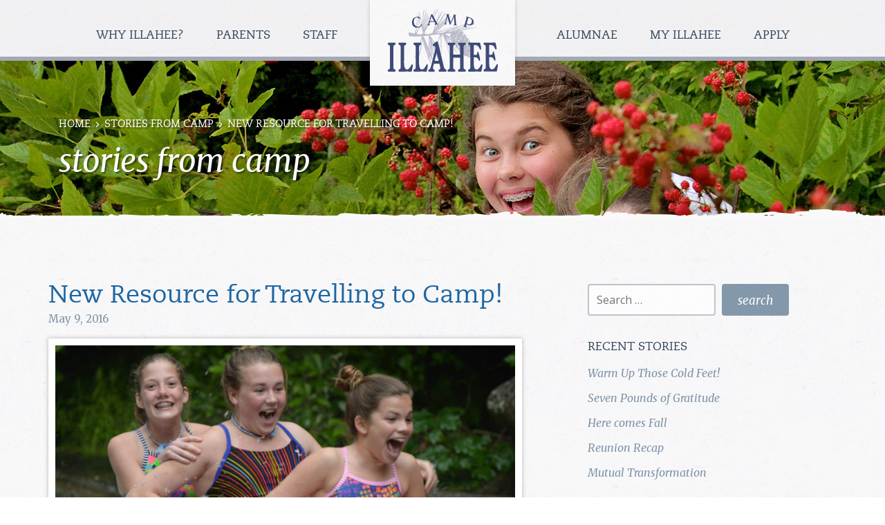

--- FILE ---
content_type: text/html; charset=UTF-8
request_url: https://www.campillahee.com/2016/05/09/new-resource-travelling-camp/
body_size: 13870
content:

<!doctype html>
<html lang="en-US">
  <head>
  <meta charset="utf-8">
  <meta http-equiv="x-ua-compatible" content="ie=edge">
  <meta name="viewport" content="width=device-width, initial-scale=1">
  <meta name='robots' content='index, follow, max-image-preview:large, max-snippet:-1, max-video-preview:-1' />

	<!-- This site is optimized with the Yoast SEO plugin v26.7 - https://yoast.com/wordpress/plugins/seo/ -->
	<title>New Resource for Travelling to Camp! - Camp Illahee Girls Summer Camp</title>
	<link rel="canonical" href="https://www.campillahee.com/2016/05/09/new-resource-travelling-camp/" />
	<meta property="og:locale" content="en_US" />
	<meta property="og:type" content="article" />
	<meta property="og:title" content="New Resource for Travelling to Camp! - Camp Illahee Girls Summer Camp" />
	<meta property="og:description" content="Illahee families have a helpful new resource for planning their trip to camp.  Laurie Strayhorn met recently with local Brevard Chamber representatives and a few area camp directors to give input for a new section to the  Visit Waterfalls  website.  The result is the Camp Family page designed especially for campers and parents.  It is &hellip; Continued" />
	<meta property="og:url" content="https://www.campillahee.com/2016/05/09/new-resource-travelling-camp/" />
	<meta property="og:site_name" content="Camp Illahee Girls Summer Camp" />
	<meta property="article:publisher" content="https://www.facebook.com/CampIllahee" />
	<meta property="article:published_time" content="2016-05-09T19:44:06+00:00" />
	<meta property="og:image" content="https://www.campillahee.com/wp-content/uploads/2016/05/Land-of-Waterfalls.jpg" />
	<meta property="og:image:width" content="1140" />
	<meta property="og:image:height" content="760" />
	<meta property="og:image:type" content="image/jpeg" />
	<meta name="author" content="Gretchen" />
	<meta name="twitter:card" content="summary_large_image" />
	<meta name="twitter:creator" content="@campillahee" />
	<meta name="twitter:site" content="@campillahee" />
	<meta name="twitter:label1" content="Written by" />
	<meta name="twitter:data1" content="Gretchen" />
	<meta name="twitter:label2" content="Est. reading time" />
	<meta name="twitter:data2" content="1 minute" />
	<script type="application/ld+json" class="yoast-schema-graph">{"@context":"https://schema.org","@graph":[{"@type":"Article","@id":"https://www.campillahee.com/2016/05/09/new-resource-travelling-camp/#article","isPartOf":{"@id":"https://www.campillahee.com/2016/05/09/new-resource-travelling-camp/"},"author":{"name":"Gretchen","@id":"https://www.campillahee.com/#/schema/person/c33aa85a7b0e5a1d43d9b25efef60bc1"},"headline":"New Resource for Travelling to Camp!","datePublished":"2016-05-09T19:44:06+00:00","mainEntityOfPage":{"@id":"https://www.campillahee.com/2016/05/09/new-resource-travelling-camp/"},"wordCount":121,"publisher":{"@id":"https://www.campillahee.com/#organization"},"image":{"@id":"https://www.campillahee.com/2016/05/09/new-resource-travelling-camp/#primaryimage"},"thumbnailUrl":"https://www.campillahee.com/wp-content/uploads/2016/05/Land-of-Waterfalls.jpg","keywords":["Brevard","dollys","Land of Waterfalls","sliding rock"],"articleSection":["What's New"],"inLanguage":"en-US"},{"@type":"WebPage","@id":"https://www.campillahee.com/2016/05/09/new-resource-travelling-camp/","url":"https://www.campillahee.com/2016/05/09/new-resource-travelling-camp/","name":"New Resource for Travelling to Camp! - Camp Illahee Girls Summer Camp","isPartOf":{"@id":"https://www.campillahee.com/#website"},"primaryImageOfPage":{"@id":"https://www.campillahee.com/2016/05/09/new-resource-travelling-camp/#primaryimage"},"image":{"@id":"https://www.campillahee.com/2016/05/09/new-resource-travelling-camp/#primaryimage"},"thumbnailUrl":"https://www.campillahee.com/wp-content/uploads/2016/05/Land-of-Waterfalls.jpg","datePublished":"2016-05-09T19:44:06+00:00","breadcrumb":{"@id":"https://www.campillahee.com/2016/05/09/new-resource-travelling-camp/#breadcrumb"},"inLanguage":"en-US","potentialAction":[{"@type":"ReadAction","target":["https://www.campillahee.com/2016/05/09/new-resource-travelling-camp/"]}]},{"@type":"ImageObject","inLanguage":"en-US","@id":"https://www.campillahee.com/2016/05/09/new-resource-travelling-camp/#primaryimage","url":"https://www.campillahee.com/wp-content/uploads/2016/05/Land-of-Waterfalls.jpg","contentUrl":"https://www.campillahee.com/wp-content/uploads/2016/05/Land-of-Waterfalls.jpg","width":1140,"height":760},{"@type":"BreadcrumbList","@id":"https://www.campillahee.com/2016/05/09/new-resource-travelling-camp/#breadcrumb","itemListElement":[{"@type":"ListItem","position":1,"name":"Home","item":"https://www.campillahee.com/"},{"@type":"ListItem","position":2,"name":"Stories from Camp","item":"https://www.campillahee.com/stories-from-camp/"},{"@type":"ListItem","position":3,"name":"New Resource for Travelling to Camp!"}]},{"@type":"WebSite","@id":"https://www.campillahee.com/#website","url":"https://www.campillahee.com/","name":"Camp Illahee Girls Summer Camp","description":"A Heavenly World","publisher":{"@id":"https://www.campillahee.com/#organization"},"potentialAction":[{"@type":"SearchAction","target":{"@type":"EntryPoint","urlTemplate":"https://www.campillahee.com/?s={search_term_string}"},"query-input":{"@type":"PropertyValueSpecification","valueRequired":true,"valueName":"search_term_string"}}],"inLanguage":"en-US"},{"@type":"Organization","@id":"https://www.campillahee.com/#organization","name":"Camp Illahee","url":"https://www.campillahee.com/","logo":{"@type":"ImageObject","inLanguage":"en-US","@id":"https://www.campillahee.com/#/schema/logo/image/","url":"https://www.campillahee.com/wp-content/uploads/2016/03/illahee-logo-header@2x.png","contentUrl":"https://www.campillahee.com/wp-content/uploads/2016/03/illahee-logo-header@2x.png","width":364,"height":161,"caption":"Camp Illahee"},"image":{"@id":"https://www.campillahee.com/#/schema/logo/image/"},"sameAs":["https://www.facebook.com/CampIllahee","https://x.com/campillahee","https://www.instagram.com/campillahee/?hl=en"]},{"@type":"Person","@id":"https://www.campillahee.com/#/schema/person/c33aa85a7b0e5a1d43d9b25efef60bc1","name":"Gretchen","image":{"@type":"ImageObject","inLanguage":"en-US","@id":"https://www.campillahee.com/#/schema/person/image/","url":"https://secure.gravatar.com/avatar/daa663b87a22f6a8f90e1098fdba7eda1c575ae77a1eee4a99a8a1797e7083dd?s=96&d=mm&r=g","contentUrl":"https://secure.gravatar.com/avatar/daa663b87a22f6a8f90e1098fdba7eda1c575ae77a1eee4a99a8a1797e7083dd?s=96&d=mm&r=g","caption":"Gretchen"},"url":"https://www.campillahee.com/author/gretchen/"}]}</script>
	<!-- / Yoast SEO plugin. -->


<link rel='dns-prefetch' href='//stats.wp.com' />
<link rel='dns-prefetch' href='//fonts.googleapis.com' />
<link rel="alternate" title="oEmbed (JSON)" type="application/json+oembed" href="https://www.campillahee.com/wp-json/oembed/1.0/embed?url=https%3A%2F%2Fwww.campillahee.com%2F2016%2F05%2F09%2Fnew-resource-travelling-camp%2F" />
<link rel="alternate" title="oEmbed (XML)" type="text/xml+oembed" href="https://www.campillahee.com/wp-json/oembed/1.0/embed?url=https%3A%2F%2Fwww.campillahee.com%2F2016%2F05%2F09%2Fnew-resource-travelling-camp%2F&#038;format=xml" />
<style id='wp-img-auto-sizes-contain-inline-css' type='text/css'>
img:is([sizes=auto i],[sizes^="auto," i]){contain-intrinsic-size:3000px 1500px}
/*# sourceURL=wp-img-auto-sizes-contain-inline-css */
</style>
<style id='wp-block-library-inline-css' type='text/css'>
:root{--wp-block-synced-color:#7a00df;--wp-block-synced-color--rgb:122,0,223;--wp-bound-block-color:var(--wp-block-synced-color);--wp-editor-canvas-background:#ddd;--wp-admin-theme-color:#007cba;--wp-admin-theme-color--rgb:0,124,186;--wp-admin-theme-color-darker-10:#006ba1;--wp-admin-theme-color-darker-10--rgb:0,107,160.5;--wp-admin-theme-color-darker-20:#005a87;--wp-admin-theme-color-darker-20--rgb:0,90,135;--wp-admin-border-width-focus:2px}@media (min-resolution:192dpi){:root{--wp-admin-border-width-focus:1.5px}}.wp-element-button{cursor:pointer}:root .has-very-light-gray-background-color{background-color:#eee}:root .has-very-dark-gray-background-color{background-color:#313131}:root .has-very-light-gray-color{color:#eee}:root .has-very-dark-gray-color{color:#313131}:root .has-vivid-green-cyan-to-vivid-cyan-blue-gradient-background{background:linear-gradient(135deg,#00d084,#0693e3)}:root .has-purple-crush-gradient-background{background:linear-gradient(135deg,#34e2e4,#4721fb 50%,#ab1dfe)}:root .has-hazy-dawn-gradient-background{background:linear-gradient(135deg,#faaca8,#dad0ec)}:root .has-subdued-olive-gradient-background{background:linear-gradient(135deg,#fafae1,#67a671)}:root .has-atomic-cream-gradient-background{background:linear-gradient(135deg,#fdd79a,#004a59)}:root .has-nightshade-gradient-background{background:linear-gradient(135deg,#330968,#31cdcf)}:root .has-midnight-gradient-background{background:linear-gradient(135deg,#020381,#2874fc)}:root{--wp--preset--font-size--normal:16px;--wp--preset--font-size--huge:42px}.has-regular-font-size{font-size:1em}.has-larger-font-size{font-size:2.625em}.has-normal-font-size{font-size:var(--wp--preset--font-size--normal)}.has-huge-font-size{font-size:var(--wp--preset--font-size--huge)}.has-text-align-center{text-align:center}.has-text-align-left{text-align:left}.has-text-align-right{text-align:right}.has-fit-text{white-space:nowrap!important}#end-resizable-editor-section{display:none}.aligncenter{clear:both}.items-justified-left{justify-content:flex-start}.items-justified-center{justify-content:center}.items-justified-right{justify-content:flex-end}.items-justified-space-between{justify-content:space-between}.screen-reader-text{border:0;clip-path:inset(50%);height:1px;margin:-1px;overflow:hidden;padding:0;position:absolute;width:1px;word-wrap:normal!important}.screen-reader-text:focus{background-color:#ddd;clip-path:none;color:#444;display:block;font-size:1em;height:auto;left:5px;line-height:normal;padding:15px 23px 14px;text-decoration:none;top:5px;width:auto;z-index:100000}html :where(.has-border-color){border-style:solid}html :where([style*=border-top-color]){border-top-style:solid}html :where([style*=border-right-color]){border-right-style:solid}html :where([style*=border-bottom-color]){border-bottom-style:solid}html :where([style*=border-left-color]){border-left-style:solid}html :where([style*=border-width]){border-style:solid}html :where([style*=border-top-width]){border-top-style:solid}html :where([style*=border-right-width]){border-right-style:solid}html :where([style*=border-bottom-width]){border-bottom-style:solid}html :where([style*=border-left-width]){border-left-style:solid}html :where(img[class*=wp-image-]){height:auto;max-width:100%}:where(figure){margin:0 0 1em}html :where(.is-position-sticky){--wp-admin--admin-bar--position-offset:var(--wp-admin--admin-bar--height,0px)}@media screen and (max-width:600px){html :where(.is-position-sticky){--wp-admin--admin-bar--position-offset:0px}}

/*# sourceURL=wp-block-library-inline-css */
</style><style id='global-styles-inline-css' type='text/css'>
:root{--wp--preset--aspect-ratio--square: 1;--wp--preset--aspect-ratio--4-3: 4/3;--wp--preset--aspect-ratio--3-4: 3/4;--wp--preset--aspect-ratio--3-2: 3/2;--wp--preset--aspect-ratio--2-3: 2/3;--wp--preset--aspect-ratio--16-9: 16/9;--wp--preset--aspect-ratio--9-16: 9/16;--wp--preset--color--black: #000000;--wp--preset--color--cyan-bluish-gray: #abb8c3;--wp--preset--color--white: #ffffff;--wp--preset--color--pale-pink: #f78da7;--wp--preset--color--vivid-red: #cf2e2e;--wp--preset--color--luminous-vivid-orange: #ff6900;--wp--preset--color--luminous-vivid-amber: #fcb900;--wp--preset--color--light-green-cyan: #7bdcb5;--wp--preset--color--vivid-green-cyan: #00d084;--wp--preset--color--pale-cyan-blue: #8ed1fc;--wp--preset--color--vivid-cyan-blue: #0693e3;--wp--preset--color--vivid-purple: #9b51e0;--wp--preset--gradient--vivid-cyan-blue-to-vivid-purple: linear-gradient(135deg,rgb(6,147,227) 0%,rgb(155,81,224) 100%);--wp--preset--gradient--light-green-cyan-to-vivid-green-cyan: linear-gradient(135deg,rgb(122,220,180) 0%,rgb(0,208,130) 100%);--wp--preset--gradient--luminous-vivid-amber-to-luminous-vivid-orange: linear-gradient(135deg,rgb(252,185,0) 0%,rgb(255,105,0) 100%);--wp--preset--gradient--luminous-vivid-orange-to-vivid-red: linear-gradient(135deg,rgb(255,105,0) 0%,rgb(207,46,46) 100%);--wp--preset--gradient--very-light-gray-to-cyan-bluish-gray: linear-gradient(135deg,rgb(238,238,238) 0%,rgb(169,184,195) 100%);--wp--preset--gradient--cool-to-warm-spectrum: linear-gradient(135deg,rgb(74,234,220) 0%,rgb(151,120,209) 20%,rgb(207,42,186) 40%,rgb(238,44,130) 60%,rgb(251,105,98) 80%,rgb(254,248,76) 100%);--wp--preset--gradient--blush-light-purple: linear-gradient(135deg,rgb(255,206,236) 0%,rgb(152,150,240) 100%);--wp--preset--gradient--blush-bordeaux: linear-gradient(135deg,rgb(254,205,165) 0%,rgb(254,45,45) 50%,rgb(107,0,62) 100%);--wp--preset--gradient--luminous-dusk: linear-gradient(135deg,rgb(255,203,112) 0%,rgb(199,81,192) 50%,rgb(65,88,208) 100%);--wp--preset--gradient--pale-ocean: linear-gradient(135deg,rgb(255,245,203) 0%,rgb(182,227,212) 50%,rgb(51,167,181) 100%);--wp--preset--gradient--electric-grass: linear-gradient(135deg,rgb(202,248,128) 0%,rgb(113,206,126) 100%);--wp--preset--gradient--midnight: linear-gradient(135deg,rgb(2,3,129) 0%,rgb(40,116,252) 100%);--wp--preset--font-size--small: 13px;--wp--preset--font-size--medium: 20px;--wp--preset--font-size--large: 36px;--wp--preset--font-size--x-large: 42px;--wp--preset--spacing--20: 0.44rem;--wp--preset--spacing--30: 0.67rem;--wp--preset--spacing--40: 1rem;--wp--preset--spacing--50: 1.5rem;--wp--preset--spacing--60: 2.25rem;--wp--preset--spacing--70: 3.38rem;--wp--preset--spacing--80: 5.06rem;--wp--preset--shadow--natural: 6px 6px 9px rgba(0, 0, 0, 0.2);--wp--preset--shadow--deep: 12px 12px 50px rgba(0, 0, 0, 0.4);--wp--preset--shadow--sharp: 6px 6px 0px rgba(0, 0, 0, 0.2);--wp--preset--shadow--outlined: 6px 6px 0px -3px rgb(255, 255, 255), 6px 6px rgb(0, 0, 0);--wp--preset--shadow--crisp: 6px 6px 0px rgb(0, 0, 0);}:where(.is-layout-flex){gap: 0.5em;}:where(.is-layout-grid){gap: 0.5em;}body .is-layout-flex{display: flex;}.is-layout-flex{flex-wrap: wrap;align-items: center;}.is-layout-flex > :is(*, div){margin: 0;}body .is-layout-grid{display: grid;}.is-layout-grid > :is(*, div){margin: 0;}:where(.wp-block-columns.is-layout-flex){gap: 2em;}:where(.wp-block-columns.is-layout-grid){gap: 2em;}:where(.wp-block-post-template.is-layout-flex){gap: 1.25em;}:where(.wp-block-post-template.is-layout-grid){gap: 1.25em;}.has-black-color{color: var(--wp--preset--color--black) !important;}.has-cyan-bluish-gray-color{color: var(--wp--preset--color--cyan-bluish-gray) !important;}.has-white-color{color: var(--wp--preset--color--white) !important;}.has-pale-pink-color{color: var(--wp--preset--color--pale-pink) !important;}.has-vivid-red-color{color: var(--wp--preset--color--vivid-red) !important;}.has-luminous-vivid-orange-color{color: var(--wp--preset--color--luminous-vivid-orange) !important;}.has-luminous-vivid-amber-color{color: var(--wp--preset--color--luminous-vivid-amber) !important;}.has-light-green-cyan-color{color: var(--wp--preset--color--light-green-cyan) !important;}.has-vivid-green-cyan-color{color: var(--wp--preset--color--vivid-green-cyan) !important;}.has-pale-cyan-blue-color{color: var(--wp--preset--color--pale-cyan-blue) !important;}.has-vivid-cyan-blue-color{color: var(--wp--preset--color--vivid-cyan-blue) !important;}.has-vivid-purple-color{color: var(--wp--preset--color--vivid-purple) !important;}.has-black-background-color{background-color: var(--wp--preset--color--black) !important;}.has-cyan-bluish-gray-background-color{background-color: var(--wp--preset--color--cyan-bluish-gray) !important;}.has-white-background-color{background-color: var(--wp--preset--color--white) !important;}.has-pale-pink-background-color{background-color: var(--wp--preset--color--pale-pink) !important;}.has-vivid-red-background-color{background-color: var(--wp--preset--color--vivid-red) !important;}.has-luminous-vivid-orange-background-color{background-color: var(--wp--preset--color--luminous-vivid-orange) !important;}.has-luminous-vivid-amber-background-color{background-color: var(--wp--preset--color--luminous-vivid-amber) !important;}.has-light-green-cyan-background-color{background-color: var(--wp--preset--color--light-green-cyan) !important;}.has-vivid-green-cyan-background-color{background-color: var(--wp--preset--color--vivid-green-cyan) !important;}.has-pale-cyan-blue-background-color{background-color: var(--wp--preset--color--pale-cyan-blue) !important;}.has-vivid-cyan-blue-background-color{background-color: var(--wp--preset--color--vivid-cyan-blue) !important;}.has-vivid-purple-background-color{background-color: var(--wp--preset--color--vivid-purple) !important;}.has-black-border-color{border-color: var(--wp--preset--color--black) !important;}.has-cyan-bluish-gray-border-color{border-color: var(--wp--preset--color--cyan-bluish-gray) !important;}.has-white-border-color{border-color: var(--wp--preset--color--white) !important;}.has-pale-pink-border-color{border-color: var(--wp--preset--color--pale-pink) !important;}.has-vivid-red-border-color{border-color: var(--wp--preset--color--vivid-red) !important;}.has-luminous-vivid-orange-border-color{border-color: var(--wp--preset--color--luminous-vivid-orange) !important;}.has-luminous-vivid-amber-border-color{border-color: var(--wp--preset--color--luminous-vivid-amber) !important;}.has-light-green-cyan-border-color{border-color: var(--wp--preset--color--light-green-cyan) !important;}.has-vivid-green-cyan-border-color{border-color: var(--wp--preset--color--vivid-green-cyan) !important;}.has-pale-cyan-blue-border-color{border-color: var(--wp--preset--color--pale-cyan-blue) !important;}.has-vivid-cyan-blue-border-color{border-color: var(--wp--preset--color--vivid-cyan-blue) !important;}.has-vivid-purple-border-color{border-color: var(--wp--preset--color--vivid-purple) !important;}.has-vivid-cyan-blue-to-vivid-purple-gradient-background{background: var(--wp--preset--gradient--vivid-cyan-blue-to-vivid-purple) !important;}.has-light-green-cyan-to-vivid-green-cyan-gradient-background{background: var(--wp--preset--gradient--light-green-cyan-to-vivid-green-cyan) !important;}.has-luminous-vivid-amber-to-luminous-vivid-orange-gradient-background{background: var(--wp--preset--gradient--luminous-vivid-amber-to-luminous-vivid-orange) !important;}.has-luminous-vivid-orange-to-vivid-red-gradient-background{background: var(--wp--preset--gradient--luminous-vivid-orange-to-vivid-red) !important;}.has-very-light-gray-to-cyan-bluish-gray-gradient-background{background: var(--wp--preset--gradient--very-light-gray-to-cyan-bluish-gray) !important;}.has-cool-to-warm-spectrum-gradient-background{background: var(--wp--preset--gradient--cool-to-warm-spectrum) !important;}.has-blush-light-purple-gradient-background{background: var(--wp--preset--gradient--blush-light-purple) !important;}.has-blush-bordeaux-gradient-background{background: var(--wp--preset--gradient--blush-bordeaux) !important;}.has-luminous-dusk-gradient-background{background: var(--wp--preset--gradient--luminous-dusk) !important;}.has-pale-ocean-gradient-background{background: var(--wp--preset--gradient--pale-ocean) !important;}.has-electric-grass-gradient-background{background: var(--wp--preset--gradient--electric-grass) !important;}.has-midnight-gradient-background{background: var(--wp--preset--gradient--midnight) !important;}.has-small-font-size{font-size: var(--wp--preset--font-size--small) !important;}.has-medium-font-size{font-size: var(--wp--preset--font-size--medium) !important;}.has-large-font-size{font-size: var(--wp--preset--font-size--large) !important;}.has-x-large-font-size{font-size: var(--wp--preset--font-size--x-large) !important;}
/*# sourceURL=global-styles-inline-css */
</style>

<style id='classic-theme-styles-inline-css' type='text/css'>
/*! This file is auto-generated */
.wp-block-button__link{color:#fff;background-color:#32373c;border-radius:9999px;box-shadow:none;text-decoration:none;padding:calc(.667em + 2px) calc(1.333em + 2px);font-size:1.125em}.wp-block-file__button{background:#32373c;color:#fff;text-decoration:none}
/*# sourceURL=/wp-includes/css/classic-themes.min.css */
</style>
<link rel='stylesheet' id='googlefonts-css' href='//fonts.googleapis.com/css?family=Merriweather%3A400%2C400italic%7COpen+Sans%3A300%2C400&#038;ver=6.9' type='text/css' media='all' />
<link rel='stylesheet' id='jetpack-subscriptions-css' href='https://www.campillahee.com/wp-content/plugins/jetpack/_inc/build/subscriptions/subscriptions.min.css?ver=15.4' type='text/css' media='all' />
<link rel='stylesheet' id='sage/css-css' href='https://www.campillahee.com/wp-content/themes/camp-illahee/dist/styles/main-d44cfb6db3.css' type='text/css' media='all' />
<link rel='stylesheet' id='sharedaddy-css' href='https://www.campillahee.com/wp-content/plugins/jetpack/modules/sharedaddy/sharing.css?ver=15.4' type='text/css' media='all' />
<link rel='stylesheet' id='social-logos-css' href='https://www.campillahee.com/wp-content/plugins/jetpack/_inc/social-logos/social-logos.min.css?ver=15.4' type='text/css' media='all' />
<script type="text/javascript" src="https://www.campillahee.com/wp-includes/js/jquery/jquery.min.js?ver=3.7.1" id="jquery-core-js"></script>
<script type="text/javascript" src="https://www.campillahee.com/wp-includes/js/jquery/jquery-migrate.min.js?ver=3.4.1" id="jquery-migrate-js"></script>
<link rel="https://api.w.org/" href="https://www.campillahee.com/wp-json/" /><link rel="alternate" title="JSON" type="application/json" href="https://www.campillahee.com/wp-json/wp/v2/posts/9256" /><link rel="EditURI" type="application/rsd+xml" title="RSD" href="https://www.campillahee.com/xmlrpc.php?rsd" />
<meta name="generator" content="WordPress 6.9" />
<link rel='shortlink' href='https://www.campillahee.com/?p=9256' />
        <!-- Google tag (gtag.js) -->
        <script async src="https://www.googletagmanager.com/gtag/js?id=G-7MZWFBEPVG"></script>
        <script>
            window.dataLayer = window.dataLayer || [];
            function gtag(){dataLayer.push(arguments);}
            gtag('js', new Date());

            gtag('config', 'G-7MZWFBEPVG');
        </script>

        	<style>img#wpstats{display:none}</style>
		<link rel="icon" href="https://www.campillahee.com/wp-content/uploads/2020/03/cropped-camp-illahee-site-icon-32x32.png" sizes="32x32" />
<link rel="icon" href="https://www.campillahee.com/wp-content/uploads/2020/03/cropped-camp-illahee-site-icon-192x192.png" sizes="192x192" />
<link rel="apple-touch-icon" href="https://www.campillahee.com/wp-content/uploads/2020/03/cropped-camp-illahee-site-icon-180x180.png" />
<meta name="msapplication-TileImage" content="https://www.campillahee.com/wp-content/uploads/2020/03/cropped-camp-illahee-site-icon-270x270.png" />
<link rel='stylesheet' id='genericons-css' href='https://www.campillahee.com/wp-content/plugins/jetpack/_inc/genericons/genericons/genericons.css?ver=3.1' type='text/css' media='all' />
<link rel='stylesheet' id='jetpack_social_media_icons_widget-css' href='https://www.campillahee.com/wp-content/plugins/jetpack/modules/widgets/social-media-icons/style.css?ver=20150602' type='text/css' media='all' />
</head>
  <body class="wp-singular post-template-default single single-post postid-9256 single-format-standard wp-theme-camp-illahee new-resource-travelling-camp sidebar-primary">
    <header class="banner navbar navbar-default navbar-fixed-top" id="top">
  <div class="container-fluid">
    <div class="navbar-header">
      <button type="button" class="navbar-toggle collapsed" data-toggle="collapse" data-target=".navbar-collapse">
        <span class="sr-only">Menu</span>
        <span class="icon-bar"></span>
        <span class="icon-bar"></span>
        <span class="icon-bar"></span>
      </button>
      <a class="navbar-brand" href="https://www.campillahee.com/"><span class="logo-container"><span class="logo"><span class="sr-only">Camp Illahee Girls Summer Camp</span></span></span></a>
    </div>

    <nav class="collapse navbar-collapse">
      <div class="menu-main-menu-container"><ul id="menu-main-menu" class="nav navbar-nav"><li id="menu-item-8688" class="menu-item menu-item-type-custom menu-item-object-custom menu-item-has-children menu-item-8688 dropdown"><a href="#" data-toggle="dropdown" class="dropdown-toggle" aria-haspopup="true">Why Illahee? <span class="caret"></span></a>
<ul role="menu" class=" dropdown-menu">
	<li id="menu-item-8130" class="menu-item menu-item-type-post_type menu-item-object-page menu-item-8130"><a href="https://www.campillahee.com/why-illahee/illahee-at-a-glance/">Illahee at a Glance</a></li>
	<li id="menu-item-8100" class="menu-item menu-item-type-post_type menu-item-object-page menu-item-8100"><a href="https://www.campillahee.com/why-illahee/philosophy-mission/">Philosophy &#038; Mission</a></li>
	<li id="menu-item-8098" class="menu-item menu-item-type-post_type menu-item-object-page menu-item-8098"><a href="https://www.campillahee.com/why-illahee/directors/">The Year-Round Team</a></li>
	<li id="menu-item-8321" class="menu-item menu-item-type-post_type menu-item-object-page current_page_parent menu-item-8321"><a href="https://www.campillahee.com/stories-from-camp/">Stories from Camp</a></li>
</ul>
</li>
<li id="menu-item-8689" class="menu-item menu-item-type-custom menu-item-object-custom menu-item-has-children menu-item-8689 dropdown"><a href="#" data-toggle="dropdown" class="dropdown-toggle" aria-haspopup="true">Parents <span class="caret"></span></a>
<ul role="menu" class=" dropdown-menu">
	<li id="menu-item-17562" class="menu-item menu-item-type-post_type menu-item-object-page menu-item-17562"><a href="https://www.campillahee.com/why-illahee/why-camp/">Why Camp?</a></li>
	<li id="menu-item-8110" class="menu-item menu-item-type-post_type menu-item-object-page menu-item-8110"><a href="https://www.campillahee.com/parents/sessions-rates/">Sessions &#038; Rates</a></li>
	<li id="menu-item-8103" class="menu-item menu-item-type-post_type menu-item-object-page menu-item-8103"><a href="https://www.campillahee.com/parents/daily-schedule/">Daily Schedule</a></li>
	<li id="menu-item-8109" class="menu-item menu-item-type-post_type menu-item-object-page menu-item-8109"><a href="https://www.campillahee.com/parents/program-activities/">Program &#038; Activities</a></li>
	<li id="menu-item-8105" class="menu-item menu-item-type-post_type menu-item-object-page menu-item-8105"><a href="https://www.campillahee.com/parents/parents-faq/">Parents FAQ</a></li>
	<li id="menu-item-8108" class="menu-item menu-item-type-post_type menu-item-object-page menu-item-8108"><a href="https://www.campillahee.com/parents/preparations/">Preparations</a></li>
	<li id="menu-item-16402" class="menu-item menu-item-type-post_type menu-item-object-page menu-item-16402"><a href="https://www.campillahee.com/ship-store-holidays/">Ship&#8217;s Store</a></li>
	<li id="menu-item-8805" class="menu-item menu-item-type-post_type menu-item-object-page menu-item-8805"><a href="https://www.campillahee.com/parents/contact-us/">Contact Us</a></li>
</ul>
</li>
<li id="menu-item-8690" class="menu-item menu-item-type-custom menu-item-object-custom menu-item-has-children menu-item-8690 dropdown"><a href="#" data-toggle="dropdown" class="dropdown-toggle" aria-haspopup="true">Staff <span class="caret"></span></a>
<ul role="menu" class=" dropdown-menu">
	<li id="menu-item-8088" class="menu-item menu-item-type-post_type menu-item-object-page menu-item-8088"><a href="https://www.campillahee.com/staff/why-join-us/">Why Join Us?</a></li>
	<li id="menu-item-14111" class="menu-item menu-item-type-post_type menu-item-object-page menu-item-14111"><a href="https://www.campillahee.com/parents/program-activities/">Program &#038; Activities</a></li>
	<li id="menu-item-8087" class="menu-item menu-item-type-post_type menu-item-object-page menu-item-8087"><a href="https://www.campillahee.com/staff/work-here/">Work Here</a></li>
	<li id="menu-item-8086" class="menu-item menu-item-type-post_type menu-item-object-page menu-item-8086"><a href="https://www.campillahee.com/staff/staff-faq/">Staff FAQ</a></li>
</ul>
</li>
<li id="menu-item-8691" class="menu-item menu-item-type-custom menu-item-object-custom menu-item-has-children menu-item-8691 dropdown"><a href="#" data-toggle="dropdown" class="dropdown-toggle" aria-haspopup="true">Alumnae <span class="caret"></span></a>
<ul role="menu" class=" dropdown-menu">
	<li id="menu-item-8162" class="menu-item menu-item-type-post_type menu-item-object-page menu-item-8162"><a href="https://www.campillahee.com/alumnae/welcome/">Welcome</a></li>
	<li id="menu-item-17522" class="menu-item menu-item-type-post_type menu-item-object-page menu-item-17522"><a href="https://www.campillahee.com/illahees-105th-reunion/">Illahee&#8217;s 105th Reunion!</a></li>
	<li id="menu-item-8083" class="menu-item menu-item-type-post_type menu-item-object-page menu-item-8083"><a href="https://www.campillahee.com/alumnae/history/">History</a></li>
	<li id="menu-item-8161" class="menu-item menu-item-type-post_type menu-item-object-page menu-item-8161"><a href="https://www.campillahee.com/alumnae/scrapbook/">Scrapbook</a></li>
	<li id="menu-item-12012" class="menu-item menu-item-type-post_type menu-item-object-page menu-item-12012"><a href="https://www.campillahee.com/alumnae/guestbook/">Guestbook</a></li>
</ul>
</li>
<li id="menu-item-8111" class="menu-item menu-item-type-custom menu-item-object-custom menu-item-has-children menu-item-8111 dropdown"><a href="#" data-toggle="dropdown" class="dropdown-toggle" aria-haspopup="true">My Illahee <span class="caret"></span></a>
<ul role="menu" class=" dropdown-menu">
	<li id="menu-item-8695" class="menu-item menu-item-type-custom menu-item-object-custom menu-item-8695"><a href="https://www.campillahee.com/myillahee/login/">Log In</a></li>
	<li id="menu-item-15811" class="menu-item menu-item-type-custom menu-item-object-custom menu-item-15811"><a href="https://campillahee.com/myillahee/dashboard">Dashboard</a></li>
	<li id="menu-item-8394" class="menu-item menu-item-type-custom menu-item-object-custom menu-item-8394"><a href="https://www.campillahee.com/myillahee/gallery/">Galleries</a></li>
	<li id="menu-item-8395" class="menu-item menu-item-type-custom menu-item-object-custom menu-item-8395"><a href="https://www.campillahee.com/myillahee/gallery/lightbox">My Photo Album</a></li>
	<li id="menu-item-8392" class="menu-item menu-item-type-custom menu-item-object-custom menu-item-8392"><a href="https://www.campillahee.com/private/">Summer Updates</a></li>
	<li id="menu-item-8393" class="menu-item menu-item-type-custom menu-item-object-custom menu-item-8393"><a href="https://www.campillahee.com/feedback/emailform.php">Email Your Camper</a></li>
	<li id="menu-item-8696" class="menu-item menu-item-type-custom menu-item-object-custom menu-item-8696"><a href="/myillahee/user/logout">Log Out</a></li>
</ul>
</li>
<li id="menu-item-8686" class="menu-item menu-item-type-custom menu-item-object-custom menu-item-8686"><a href="https://www.campillahee.com/apply/">Apply</a></li>
</ul></div>    </nav>
  </div>
</header>    
          <div class="featured" style="background-image:url(https://www.campillahee.com/wp-content/themes/camp-illahee/dist/images/berries-banner.jpg);">
       
        <div class="container">
          <div class="col-sm-12">
            <div id="breadcrumbs"><span><span><a href="https://www.campillahee.com/">Home</a></span> <img src="https://www.campillahee.com/wp-content/uploads/2016/03/arrow-sm-white.png" alt="" width="12" height="12" /> <span><a href="https://www.campillahee.com/stories-from-camp/">Stories from Camp</a></span> <img src="https://www.campillahee.com/wp-content/uploads/2016/03/arrow-sm-white.png" alt="" width="12" height="12" /> <span class="breadcrumb_last" aria-current="page">New Resource for Travelling to Camp!</span></span></div>            <div class="stories-heading">stories from camp</div>
          </div>
        </div>
      </div>
      <div class="torn-edge-white-bot"></div>
  
    <div class="wrap container" role="document">
      <div class="content row">
        <main class="main">
            <article class="post-9256 post type-post status-publish format-standard has-post-thumbnail hentry category-illahee-articles tag-brevard tag-dollys tag-land-of-waterfalls tag-sliding-rock">
    <header>
      <h1 class="entry-title">New Resource for Travelling to Camp!</h1>
      <time class="updated" datetime="2016-05-09T19:44:06+00:00">May 9, 2016</time>
      <figure class="entry-featured">
          	        <img width="685" height="372" src="https://www.campillahee.com/wp-content/uploads/2016/05/Land-of-Waterfalls-685x372.jpg" class="attachment-illahee-large-thumbnail size-illahee-large-thumbnail wp-post-image" alt="" decoding="async" fetchpriority="high" data-attachment-id="9260" data-permalink="https://www.campillahee.com/land-of-waterfalls/" data-orig-file="https://www.campillahee.com/wp-content/uploads/2016/05/Land-of-Waterfalls.jpg" data-orig-size="1140,760" data-comments-opened="1" data-image-meta="{&quot;aperture&quot;:&quot;5.3&quot;,&quot;credit&quot;:&quot;&quot;,&quot;camera&quot;:&quot;NIKON D800&quot;,&quot;caption&quot;:&quot;&quot;,&quot;created_timestamp&quot;:&quot;1434138050&quot;,&quot;copyright&quot;:&quot;&quot;,&quot;focal_length&quot;:&quot;220&quot;,&quot;iso&quot;:&quot;3200&quot;,&quot;shutter_speed&quot;:&quot;0.00625&quot;,&quot;title&quot;:&quot;&quot;,&quot;orientation&quot;:&quot;1&quot;}" data-image-title="Land-of-Waterfalls" data-image-description="" data-image-caption="" data-medium-file="https://www.campillahee.com/wp-content/uploads/2016/05/Land-of-Waterfalls-300x200.jpg" data-large-file="https://www.campillahee.com/wp-content/uploads/2016/05/Land-of-Waterfalls-800x533.jpg" />                </figure>
    </header>
    
    <div class="entry-content">
      <p>Illahee families have a helpful new resource for planning their trip to camp.  Laurie Strayhorn met recently with local Brevard Chamber representatives and a few area camp directors to give input for a new section to the  <a href="http://www.visitwaterfalls.com/">Visit Waterfalls</a>  website.  The result is the <a href="http://www.visitwaterfalls.com/camper-parent/">Camp Family</a> page designed especially for campers and parents.  It is loaded with suggestions for lodging, restaurant recommendations, hikes and other fun mountain activities.  We like the top five family friendly things to do.  Whether you are coming to Illahee or are planning a weekend visit to the mountains, <a href="http://www.visitwaterfalls.com/camper-parent/">this link</a> will help you get even more excited about Illahee’s 96<sup>th</sup> camp season- sure to be THE BEST SUMMER EVER!</p>
<div class="sharedaddy sd-sharing-enabled"><div class="robots-nocontent sd-block sd-social sd-social-icon sd-sharing"><h3 class="sd-title">Share this Story</h3><div class="sd-content"><ul><li class="share-facebook"><a rel="nofollow noopener noreferrer"
				data-shared="sharing-facebook-9256"
				class="share-facebook sd-button share-icon no-text"
				href="https://www.campillahee.com/2016/05/09/new-resource-travelling-camp/?share=facebook"
				target="_blank"
				aria-labelledby="sharing-facebook-9256"
				>
				<span id="sharing-facebook-9256" hidden>Click to share on Facebook (Opens in new window)</span>
				<span>Facebook</span>
			</a></li><li class="share-twitter"><a rel="nofollow noopener noreferrer"
				data-shared="sharing-twitter-9256"
				class="share-twitter sd-button share-icon no-text"
				href="https://www.campillahee.com/2016/05/09/new-resource-travelling-camp/?share=twitter"
				target="_blank"
				aria-labelledby="sharing-twitter-9256"
				>
				<span id="sharing-twitter-9256" hidden>Click to share on X (Opens in new window)</span>
				<span>X</span>
			</a></li><li class="share-email"><a rel="nofollow noopener noreferrer"
				data-shared="sharing-email-9256"
				class="share-email sd-button share-icon no-text"
				href="mailto:?subject=%5BShared%20Post%5D%20New%20Resource%20for%20Travelling%20to%20Camp%21&#038;body=https%3A%2F%2Fwww.campillahee.com%2F2016%2F05%2F09%2Fnew-resource-travelling-camp%2F&#038;share=email"
				target="_blank"
				aria-labelledby="sharing-email-9256"
				data-email-share-error-title="Do you have email set up?" data-email-share-error-text="If you&#039;re having problems sharing via email, you might not have email set up for your browser. You may need to create a new email yourself." data-email-share-nonce="03ead63622" data-email-share-track-url="https://www.campillahee.com/2016/05/09/new-resource-travelling-camp/?share=email">
				<span id="sharing-email-9256" hidden>Click to email a link to a friend (Opens in new window)</span>
				<span>Email</span>
			</a></li><li class="share-print"><a rel="nofollow noopener noreferrer"
				data-shared="sharing-print-9256"
				class="share-print sd-button share-icon no-text"
				href="https://www.campillahee.com/2016/05/09/new-resource-travelling-camp/#print?share=print"
				target="_blank"
				aria-labelledby="sharing-print-9256"
				>
				<span id="sharing-print-9256" hidden>Click to print (Opens in new window)</span>
				<span>Print</span>
			</a></li><li class="share-end"></li></ul></div></div></div>      
      <div class="blog-footer-meta">Posted in 
<a href="https://www.campillahee.com/category/illahee-articles/">What&#039;s New</a></div>

    </div>
    
    <footer>
            <div class="row navigation">
        <div class="col-sm-12 col-md-6 previous">
          <p><span class="arrow-left"></span> <a href="https://www.campillahee.com/2016/04/19/illahee-girls-become-activity-leaders/" rel="prev">Illahee Girls Become Activity Leaders</a></p>
        </div>
        <div class="col-sm-12 col-md-6 next">
          <p><a href="https://www.campillahee.com/2016/05/30/opening-day-orientation-begun/" rel="next">Opening Day- Orientation Has Begun!</a> <span class="arrow-right"></span></p>
        </div>
      </div>
    </footer>
    
<section id="comments" class="comments">
  
  
  </section>
  </article>
        </main><!-- /.main -->
                  <aside class="sidebar">
            <section class="widget search-2 widget_search"><form role="search" method="get" class="search-form" action="https://www.campillahee.com/">
				<label>
					<span class="screen-reader-text">Search for:</span>
					<input type="search" class="search-field" placeholder="Search &hellip;" value="" name="s" />
				</label>
				<input type="submit" class="search-submit" value="Search" />
			</form></section><section class="widget recent-posts-2 widget_recent_entries"><h4>Recent Stories</h4><ul>
<li>
		<a href="https://www.campillahee.com/2026/01/08/warm-up-those-cold-feet/">Warm Up Those Cold Feet!</a>
		</li>
	<li>
		<a href="https://www.campillahee.com/2025/11/25/seven-pounds-of-gratitude/">Seven Pounds of Gratitude</a>
		</li>
	<li>
		<a href="https://www.campillahee.com/2025/09/24/here-comes-fall/">Here comes Fall</a>
		</li>
	<li>
		<a href="https://www.campillahee.com/2025/08/27/reunion-recap/">Reunion Recap</a>
		</li>
	<li>
		<a href="https://www.campillahee.com/2025/08/15/mutual-transformation-copy/">Mutual Transformation</a>
		</li>
</ul></section><section class="widget archives-2 widget_archive"><h4>Story Archive</h4><ul>
	<li><a href='https://www.campillahee.com/2026/01/'>January 2026</a></li>
	<li><a href='https://www.campillahee.com/2025/11/'>November 2025</a></li>
	<li><a href='https://www.campillahee.com/2025/09/'>September 2025</a></li>
	<li><a href='https://www.campillahee.com/2025/08/'>August 2025</a></li>
	<li><a href='https://www.campillahee.com/2025/07/'>July 2025</a></li>
</ul>
</section><section class="widget tag_cloud-2 widget_tag_cloud"><h4>Tags</h4><div class="tagcloud"><a href="https://www.campillahee.com/tag/activities/" class="tag-cloud-link tag-link-183 tag-link-position-1" style="font-size: 9.3333333333333pt;" aria-label="activities (4 items)">activities</a>
<a href="https://www.campillahee.com/tag/air-band/" class="tag-cloud-link tag-link-121 tag-link-position-2" style="font-size: 10.4pt;" aria-label="air band (5 items)">air band</a>
<a href="https://www.campillahee.com/tag/alumnae/" class="tag-cloud-link tag-link-63 tag-link-position-3" style="font-size: 12pt;" aria-label="alumnae (7 items)">alumnae</a>
<a href="https://www.campillahee.com/tag/bag-supper/" class="tag-cloud-link tag-link-240 tag-link-position-4" style="font-size: 8pt;" aria-label="bag supper (3 items)">bag supper</a>
<a href="https://www.campillahee.com/tag/best-summer-ever/" class="tag-cloud-link tag-link-195 tag-link-position-5" style="font-size: 16pt;" aria-label="best summer ever (15 items)">best summer ever</a>
<a href="https://www.campillahee.com/tag/bob-ditter/" class="tag-cloud-link tag-link-463 tag-link-position-6" style="font-size: 10.4pt;" aria-label="Bob Ditter (5 items)">Bob Ditter</a>
<a href="https://www.campillahee.com/tag/cabin-adventure/" class="tag-cloud-link tag-link-118 tag-link-position-7" style="font-size: 8pt;" aria-label="cabin adventure (3 items)">cabin adventure</a>
<a href="https://www.campillahee.com/tag/camp/" class="tag-cloud-link tag-link-619 tag-link-position-8" style="font-size: 14.8pt;" aria-label="camp (12 items)">camp</a>
<a href="https://www.campillahee.com/tag/camp-counselor/" class="tag-cloud-link tag-link-10 tag-link-position-9" style="font-size: 8pt;" aria-label="camp counselor (3 items)">camp counselor</a>
<a href="https://www.campillahee.com/tag/campers/" class="tag-cloud-link tag-link-139 tag-link-position-10" style="font-size: 8pt;" aria-label="campers (3 items)">campers</a>
<a href="https://www.campillahee.com/tag/campfire/" class="tag-cloud-link tag-link-102 tag-link-position-11" style="font-size: 12pt;" aria-label="campfire (7 items)">campfire</a>
<a href="https://www.campillahee.com/tag/camp-illahee/" class="tag-cloud-link tag-link-606 tag-link-position-12" style="font-size: 22pt;" aria-label="camp illahee (44 items)">camp illahee</a>
<a href="https://www.campillahee.com/tag/camp-illahee-for-girls/" class="tag-cloud-link tag-link-330 tag-link-position-13" style="font-size: 17.6pt;" aria-label="Camp Illahee for girls (20 items)">Camp Illahee for girls</a>
<a href="https://www.campillahee.com/tag/canoe-formation/" class="tag-cloud-link tag-link-164 tag-link-position-14" style="font-size: 11.333333333333pt;" aria-label="canoe formation (6 items)">canoe formation</a>
<a href="https://www.campillahee.com/tag/christmas/" class="tag-cloud-link tag-link-316 tag-link-position-15" style="font-size: 9.3333333333333pt;" aria-label="Christmas (4 items)">Christmas</a>
<a href="https://www.campillahee.com/tag/climbing/" class="tag-cloud-link tag-link-120 tag-link-position-16" style="font-size: 9.3333333333333pt;" aria-label="climbing (4 items)">climbing</a>
<a href="https://www.campillahee.com/tag/county-fair/" class="tag-cloud-link tag-link-107 tag-link-position-17" style="font-size: 12.666666666667pt;" aria-label="county fair (8 items)">county fair</a>
<a href="https://www.campillahee.com/tag/dollys/" class="tag-cloud-link tag-link-136 tag-link-position-18" style="font-size: 11.333333333333pt;" aria-label="dollys (6 items)">dollys</a>
<a href="https://www.campillahee.com/tag/dollys-ice-cream/" class="tag-cloud-link tag-link-126 tag-link-position-19" style="font-size: 8pt;" aria-label="dollys ice cream (3 items)">dollys ice cream</a>
<a href="https://www.campillahee.com/tag/fall/" class="tag-cloud-link tag-link-624 tag-link-position-20" style="font-size: 9.3333333333333pt;" aria-label="Fall (4 items)">Fall</a>
<a href="https://www.campillahee.com/tag/farm/" class="tag-cloud-link tag-link-454 tag-link-position-21" style="font-size: 13.333333333333pt;" aria-label="farm (9 items)">farm</a>
<a href="https://www.campillahee.com/tag/final-night/" class="tag-cloud-link tag-link-168 tag-link-position-22" style="font-size: 14.4pt;" aria-label="final night (11 items)">final night</a>
<a href="https://www.campillahee.com/tag/fireworks/" class="tag-cloud-link tag-link-179 tag-link-position-23" style="font-size: 10.4pt;" aria-label="fireworks (5 items)">fireworks</a>
<a href="https://www.campillahee.com/tag/girls-camp/" class="tag-cloud-link tag-link-97 tag-link-position-24" style="font-size: 14.4pt;" aria-label="girls camp (11 items)">girls camp</a>
<a href="https://www.campillahee.com/tag/girls-summer-camp/" class="tag-cloud-link tag-link-615 tag-link-position-25" style="font-size: 16.8pt;" aria-label="girls summer camp (17 items)">girls summer camp</a>
<a href="https://www.campillahee.com/tag/girls-summer-camp-alumnae/" class="tag-cloud-link tag-link-476 tag-link-position-26" style="font-size: 13.333333333333pt;" aria-label="Girls Summer Camp Alumnae (9 items)">Girls Summer Camp Alumnae</a>
<a href="https://www.campillahee.com/tag/hannah-ford-farm/" class="tag-cloud-link tag-link-453 tag-link-position-27" style="font-size: 14.8pt;" aria-label="Hannah Ford Farm (12 items)">Hannah Ford Farm</a>
<a href="https://www.campillahee.com/tag/illahee/" class="tag-cloud-link tag-link-320 tag-link-position-28" style="font-size: 13.866666666667pt;" aria-label="Illahee (10 items)">Illahee</a>
<a href="https://www.campillahee.com/tag/kayaking/" class="tag-cloud-link tag-link-614 tag-link-position-29" style="font-size: 11.333333333333pt;" aria-label="kayaking (6 items)">kayaking</a>
<a href="https://www.campillahee.com/tag/kuykendall/" class="tag-cloud-link tag-link-141 tag-link-position-30" style="font-size: 12pt;" aria-label="Kuykendall (7 items)">Kuykendall</a>
<a href="https://www.campillahee.com/tag/off-season/" class="tag-cloud-link tag-link-670 tag-link-position-31" style="font-size: 11.333333333333pt;" aria-label="Off Season (6 items)">Off Season</a>
<a href="https://www.campillahee.com/tag/olympics/" class="tag-cloud-link tag-link-344 tag-link-position-32" style="font-size: 9.3333333333333pt;" aria-label="Olympics (4 items)">Olympics</a>
<a href="https://www.campillahee.com/tag/opening-day/" class="tag-cloud-link tag-link-100 tag-link-position-33" style="font-size: 13.866666666667pt;" aria-label="opening day (10 items)">opening day</a>
<a href="https://www.campillahee.com/tag/orientation/" class="tag-cloud-link tag-link-370 tag-link-position-34" style="font-size: 10.4pt;" aria-label="Orientation (5 items)">Orientation</a>
<a href="https://www.campillahee.com/tag/scavenger-hunt/" class="tag-cloud-link tag-link-381 tag-link-position-35" style="font-size: 9.3333333333333pt;" aria-label="scavenger hunt (4 items)">scavenger hunt</a>
<a href="https://www.campillahee.com/tag/sing-around-the-lake/" class="tag-cloud-link tag-link-224 tag-link-position-36" style="font-size: 10.4pt;" aria-label="sing around the lake (5 items)">sing around the lake</a>
<a href="https://www.campillahee.com/tag/sliding-rock/" class="tag-cloud-link tag-link-125 tag-link-position-37" style="font-size: 13.866666666667pt;" aria-label="sliding rock (10 items)">sliding rock</a>
<a href="https://www.campillahee.com/tag/snow/" class="tag-cloud-link tag-link-621 tag-link-position-38" style="font-size: 10.4pt;" aria-label="snow (5 items)">snow</a>
<a href="https://www.campillahee.com/tag/sparks/" class="tag-cloud-link tag-link-146 tag-link-position-39" style="font-size: 12pt;" aria-label="Sparks (7 items)">Sparks</a>
<a href="https://www.campillahee.com/tag/staff/" class="tag-cloud-link tag-link-340 tag-link-position-40" style="font-size: 9.3333333333333pt;" aria-label="staff (4 items)">staff</a>
<a href="https://www.campillahee.com/tag/summer-camp/" class="tag-cloud-link tag-link-605 tag-link-position-41" style="font-size: 20.8pt;" aria-label="summer camp (35 items)">summer camp</a>
<a href="https://www.campillahee.com/tag/summer-camp-for-girls/" class="tag-cloud-link tag-link-3 tag-link-position-42" style="font-size: 19.066666666667pt;" aria-label="Summer Camp for girls (26 items)">Summer Camp for girls</a>
<a href="https://www.campillahee.com/tag/wishboats/" class="tag-cloud-link tag-link-386 tag-link-position-43" style="font-size: 10.4pt;" aria-label="wishboats (5 items)">wishboats</a>
<a href="https://www.campillahee.com/tag/woodland-chapel/" class="tag-cloud-link tag-link-133 tag-link-position-44" style="font-size: 8pt;" aria-label="Woodland Chapel (3 items)">Woodland Chapel</a>
<a href="https://www.campillahee.com/tag/worship/" class="tag-cloud-link tag-link-134 tag-link-position-45" style="font-size: 10.4pt;" aria-label="worship (5 items)">worship</a></div>
</section>          </aside><!-- /.sidebar -->
              </div><!-- /.content -->
    </div><!-- /.wrap -->
     <div class="torn-edge-signup"></div>
    <aside class="cta-signup">
      <div class="container">
        <div class="row">
          <div class="col-sm-6 col-md-4 col-md-offset-4 col-left">
            <div class="widget text-13 widget_text">			<div class="textwidget">Want to connect with us before you apply? 
<a href="parents/contact-us/">Contact us</a> with any questions or concerns.</div>
		</div>            <!--Want to connect with us before you apply?
            <a href="parents/contact-us/">Contact us</a> with any questions or concerns.-->
          </div>
          <div class="col-sm-6 col-md-4 col-right">
            <div class="widget text-14 widget_text">			<div class="textwidget"><a class="btn btn-default" href="parents/contact-us/">Contact Us</a>
&nbsp;&nbsp;
<a class="btn btn-info" href="/wp-content/uploads/2016/03/Camp-Illahee-Viewbook.pdf" target="_blank">Download Brochure</a></div>
		</div>            <!--<a class="btn btn-default" href="parents/contact-us/">Contact Us</a>
            &nbsp;&nbsp;
            <a class="btn btn-info" href="/wp-content/uploads/2016/03/Camp-Illahee-Viewbook.pdf" target="_blank">Download Brochure</a>-->
          </div>
        </div>
        <div class="trees-footer-wrapper">
          <div class="trees-footer"></div>
        </div>
      </div>
    </aside>

<div class="torn-edge-footer"></div>
<footer id="site-footer">
  <div class="footer-fade">
  <div class="container">
    <div class="row" id="footer">
      <div class="col-md-6 illahee-info">
        <div class="clearfix">
          <div class="info">
            <div class="logo">
              <span class="sr-only">Camp Illahee</span>
            </div>
          </div>
          <div class="info">
            <div class="phone">
              <a href="tel:8288832181">(828) 883-2181</a>
            </div>
            <div class="address">
              500 Illahee Road Brevard, NC 28712</div>
            </div>
          <div class="info">
            <img src="https://www.campillahee.com/wp-content/themes/camp-illahee/dist/images/aca-logo.png" alt="American Camp Association Accredited" width="111" height="66" />
          </div>
        </div>

        <a class="btn btn-default visible-xs" href="#top">back to top</a>
      </div>
      <div class="col-sm-4 col-md-2 footer-left">
        <div class="widget nav_menu-3 widget_nav_menu"><h4>Get Started</h4><div class="menu-footer-left-container"><ul id="menu-footer-left" class="menu"><li id="menu-item-8112" class="menu-item menu-item-type-post_type menu-item-object-page menu-item-8112"><a href="https://www.campillahee.com/parents/sessions-rates/">Sessions &#038; Rates</a></li>
<li id="menu-item-8807" class="menu-item menu-item-type-post_type menu-item-object-page menu-item-8807"><a href="https://www.campillahee.com/parents/contact-us/">Contact Us</a></li>
</ul></div></div>      </div>
      <div class="col-sm-4 col-md-2 footer-center">
        <div class="widget nav_menu-4 widget_nav_menu"><h4>My Illahee</h4><div class="menu-footer-center-container"><ul id="menu-footer-center" class="menu"><li id="menu-item-8777" class="menu-item menu-item-type-custom menu-item-object-custom menu-item-8777"><a href="https://seppay.com/spr/illahee/pay">Make A Payment</a></li>
<li id="menu-item-9310" class="menu-item menu-item-type-custom menu-item-object-custom menu-item-9310"><a href="https://www.wunderground.com/cgi-bin/findweather/hdfForecast?query=35.212%2C-82.750&#038;sp=KNCBREVA18">Check the Weather</a></li>
</ul></div></div>     </div>
      <div class="col-sm-4 col-md-2 footer-right">
        <div class="widget wpcom_social_media_icons_widget-3 widget_wpcom_social_media_icons_widget"><h4>Follow</h4><ul><li><a href="https://www.facebook.com/CampIllahee/" class="genericon genericon-facebook" target="_blank"><span class="screen-reader-text">View CampIllahee&#8217;s profile on Facebook</span></a></li><li><a href="https://twitter.com/campillahee/" class="genericon genericon-twitter" target="_blank"><span class="screen-reader-text">View campillahee&#8217;s profile on Twitter</span></a></li><li><a href="https://www.instagram.com/campillahee/" class="genericon genericon-instagram" target="_blank"><span class="screen-reader-text">View campillahee&#8217;s profile on Instagram</span></a></li><li><a href="https://vimeo.com/illahee/" class="genericon genericon-vimeo" target="_blank"><span class="screen-reader-text">View illahee&#8217;s profile on Vimeo</span></a></li></ul></div>      </div>
    </div><!-- /#footer -->
    <div class="row colophon">
      <div class="col-xs-12">
        <span id="copyright-message">Copyright &copy; 2026 Camp Illahee. All Rights Reserved.</span>
        &nbsp;&bull;&nbsp; Website by <a href="https://lydiarobertsdesign.com" target="_blank" class="lrd" title="Lydia Roberts Design"></a>
      </div>
    </div>
  </div>
  </div>
</footer>
<script type="speculationrules">
{"prefetch":[{"source":"document","where":{"and":[{"href_matches":"/*"},{"not":{"href_matches":["/wp-*.php","/wp-admin/*","/wp-content/uploads/*","/wp-content/*","/wp-content/plugins/*","/wp-content/themes/camp-illahee/*","/*\\?(.+)"]}},{"not":{"selector_matches":"a[rel~=\"nofollow\"]"}},{"not":{"selector_matches":".no-prefetch, .no-prefetch a"}}]},"eagerness":"conservative"}]}
</script>

	<script type="text/javascript">
		window.WPCOM_sharing_counts = {"https://www.campillahee.com/2016/05/09/new-resource-travelling-camp/":9256};
	</script>
				<script type="text/javascript" src="https://www.campillahee.com/wp-content/themes/camp-illahee/dist/scripts/main-6393e4d421.js" id="sage/js-js"></script>
<script type="text/javascript" id="jetpack-stats-js-before">
/* <![CDATA[ */
_stq = window._stq || [];
_stq.push([ "view", {"v":"ext","blog":"107528044","post":"9256","tz":"-5","srv":"www.campillahee.com","j":"1:15.4"} ]);
_stq.push([ "clickTrackerInit", "107528044", "9256" ]);
//# sourceURL=jetpack-stats-js-before
/* ]]> */
</script>
<script type="text/javascript" src="https://stats.wp.com/e-202604.js" id="jetpack-stats-js" defer="defer" data-wp-strategy="defer"></script>
<script type="text/javascript" id="sharing-js-js-extra">
/* <![CDATA[ */
var sharing_js_options = {"lang":"en","counts":"1","is_stats_active":"1"};
//# sourceURL=sharing-js-js-extra
/* ]]> */
</script>
<script type="text/javascript" src="https://www.campillahee.com/wp-content/plugins/jetpack/_inc/build/sharedaddy/sharing.min.js?ver=15.4" id="sharing-js-js"></script>
<script type="text/javascript" id="sharing-js-js-after">
/* <![CDATA[ */
var windowOpen;
			( function () {
				function matches( el, sel ) {
					return !! (
						el.matches && el.matches( sel ) ||
						el.msMatchesSelector && el.msMatchesSelector( sel )
					);
				}

				document.body.addEventListener( 'click', function ( event ) {
					if ( ! event.target ) {
						return;
					}

					var el;
					if ( matches( event.target, 'a.share-facebook' ) ) {
						el = event.target;
					} else if ( event.target.parentNode && matches( event.target.parentNode, 'a.share-facebook' ) ) {
						el = event.target.parentNode;
					}

					if ( el ) {
						event.preventDefault();

						// If there's another sharing window open, close it.
						if ( typeof windowOpen !== 'undefined' ) {
							windowOpen.close();
						}
						windowOpen = window.open( el.getAttribute( 'href' ), 'wpcomfacebook', 'menubar=1,resizable=1,width=600,height=400' );
						return false;
					}
				} );
			} )();
var windowOpen;
			( function () {
				function matches( el, sel ) {
					return !! (
						el.matches && el.matches( sel ) ||
						el.msMatchesSelector && el.msMatchesSelector( sel )
					);
				}

				document.body.addEventListener( 'click', function ( event ) {
					if ( ! event.target ) {
						return;
					}

					var el;
					if ( matches( event.target, 'a.share-twitter' ) ) {
						el = event.target;
					} else if ( event.target.parentNode && matches( event.target.parentNode, 'a.share-twitter' ) ) {
						el = event.target.parentNode;
					}

					if ( el ) {
						event.preventDefault();

						// If there's another sharing window open, close it.
						if ( typeof windowOpen !== 'undefined' ) {
							windowOpen.close();
						}
						windowOpen = window.open( el.getAttribute( 'href' ), 'wpcomtwitter', 'menubar=1,resizable=1,width=600,height=350' );
						return false;
					}
				} );
			} )();
//# sourceURL=sharing-js-js-after
/* ]]> */
</script>
<script id="wp-emoji-settings" type="application/json">
{"baseUrl":"https://s.w.org/images/core/emoji/17.0.2/72x72/","ext":".png","svgUrl":"https://s.w.org/images/core/emoji/17.0.2/svg/","svgExt":".svg","source":{"concatemoji":"https://www.campillahee.com/wp-includes/js/wp-emoji-release.min.js?ver=6.9"}}
</script>
<script type="module">
/* <![CDATA[ */
/*! This file is auto-generated */
const a=JSON.parse(document.getElementById("wp-emoji-settings").textContent),o=(window._wpemojiSettings=a,"wpEmojiSettingsSupports"),s=["flag","emoji"];function i(e){try{var t={supportTests:e,timestamp:(new Date).valueOf()};sessionStorage.setItem(o,JSON.stringify(t))}catch(e){}}function c(e,t,n){e.clearRect(0,0,e.canvas.width,e.canvas.height),e.fillText(t,0,0);t=new Uint32Array(e.getImageData(0,0,e.canvas.width,e.canvas.height).data);e.clearRect(0,0,e.canvas.width,e.canvas.height),e.fillText(n,0,0);const a=new Uint32Array(e.getImageData(0,0,e.canvas.width,e.canvas.height).data);return t.every((e,t)=>e===a[t])}function p(e,t){e.clearRect(0,0,e.canvas.width,e.canvas.height),e.fillText(t,0,0);var n=e.getImageData(16,16,1,1);for(let e=0;e<n.data.length;e++)if(0!==n.data[e])return!1;return!0}function u(e,t,n,a){switch(t){case"flag":return n(e,"\ud83c\udff3\ufe0f\u200d\u26a7\ufe0f","\ud83c\udff3\ufe0f\u200b\u26a7\ufe0f")?!1:!n(e,"\ud83c\udde8\ud83c\uddf6","\ud83c\udde8\u200b\ud83c\uddf6")&&!n(e,"\ud83c\udff4\udb40\udc67\udb40\udc62\udb40\udc65\udb40\udc6e\udb40\udc67\udb40\udc7f","\ud83c\udff4\u200b\udb40\udc67\u200b\udb40\udc62\u200b\udb40\udc65\u200b\udb40\udc6e\u200b\udb40\udc67\u200b\udb40\udc7f");case"emoji":return!a(e,"\ud83e\u1fac8")}return!1}function f(e,t,n,a){let r;const o=(r="undefined"!=typeof WorkerGlobalScope&&self instanceof WorkerGlobalScope?new OffscreenCanvas(300,150):document.createElement("canvas")).getContext("2d",{willReadFrequently:!0}),s=(o.textBaseline="top",o.font="600 32px Arial",{});return e.forEach(e=>{s[e]=t(o,e,n,a)}),s}function r(e){var t=document.createElement("script");t.src=e,t.defer=!0,document.head.appendChild(t)}a.supports={everything:!0,everythingExceptFlag:!0},new Promise(t=>{let n=function(){try{var e=JSON.parse(sessionStorage.getItem(o));if("object"==typeof e&&"number"==typeof e.timestamp&&(new Date).valueOf()<e.timestamp+604800&&"object"==typeof e.supportTests)return e.supportTests}catch(e){}return null}();if(!n){if("undefined"!=typeof Worker&&"undefined"!=typeof OffscreenCanvas&&"undefined"!=typeof URL&&URL.createObjectURL&&"undefined"!=typeof Blob)try{var e="postMessage("+f.toString()+"("+[JSON.stringify(s),u.toString(),c.toString(),p.toString()].join(",")+"));",a=new Blob([e],{type:"text/javascript"});const r=new Worker(URL.createObjectURL(a),{name:"wpTestEmojiSupports"});return void(r.onmessage=e=>{i(n=e.data),r.terminate(),t(n)})}catch(e){}i(n=f(s,u,c,p))}t(n)}).then(e=>{for(const n in e)a.supports[n]=e[n],a.supports.everything=a.supports.everything&&a.supports[n],"flag"!==n&&(a.supports.everythingExceptFlag=a.supports.everythingExceptFlag&&a.supports[n]);var t;a.supports.everythingExceptFlag=a.supports.everythingExceptFlag&&!a.supports.flag,a.supports.everything||((t=a.source||{}).concatemoji?r(t.concatemoji):t.wpemoji&&t.twemoji&&(r(t.twemoji),r(t.wpemoji)))});
//# sourceURL=https://www.campillahee.com/wp-includes/js/wp-emoji-loader.min.js
/* ]]> */
</script>
  </body>
</html>
